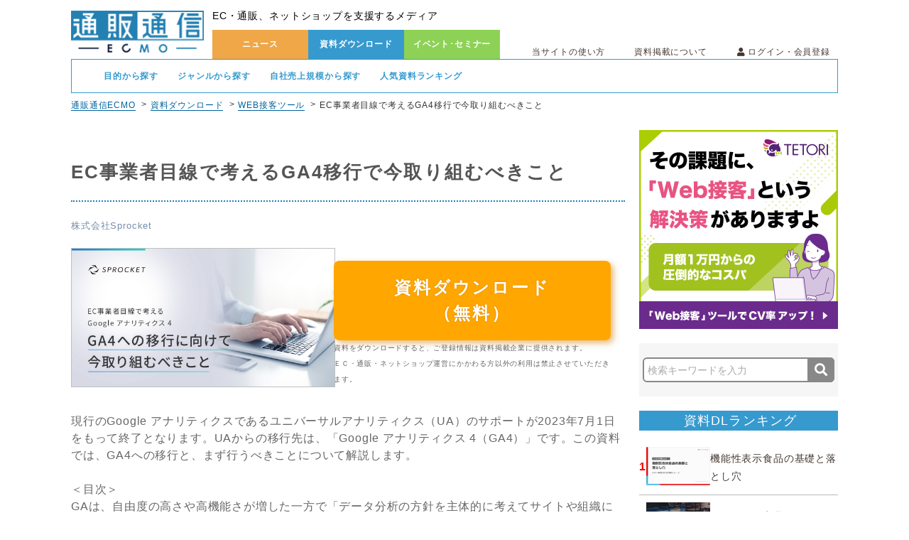

--- FILE ---
content_type: text/html; charset=UTF-8
request_url: https://www.tsuhannews.jp/documents/detail/997
body_size: 12668
content:
<!DOCTYPE html>
<html lang="ja">
<head>
    <meta charset="UTF-8">
    <meta http-equiv="X-UA-Compatible" content="IE=edge">
    <meta http-equiv="X-UA-Compatible" content="IE=9">
    <title>EC事業者目線で考えるGA4移行で今取り組むべきこと | 通販通信ECMO</title>
            <meta name="keywords" content="EC事業者目線で考えるGA4移行で今取り組むべきこと,EC,通販,ネットショップ,通販通信,通販広告,通販ニュース,媒体資料,サービス資料,ダウンロード,無料,ECMO,エクモ"/>
                <meta name="description" content="「EC事業者目線で考えるGA4移行で今取り組むべきこと」のページです。通販通信ECMO（エクモ）は、EC・通販、ネットショップを支援するメディアです。全ニュース記事読み放題、掲載資料ダウンロードし放題、ワンクリックで業界セミナーの参加予約が可能です。"/>
        <link rel="stylesheet" href="https://netdna.bootstrapcdn.com/font-awesome/4.7.0/css/font-awesome.min.css"/>    <!-- <link rel="stylesheet" href="/css/font-awesome.min.css"/>-->
    <link rel="stylesheet" href="https://use.fontawesome.com/releases/v5.8.2/css/all.css" integrity="sha384-oS3vJWv+0UjzBfQzYUhtDYW+Pj2yciDJxpsK1OYPAYjqT085Qq/1cq5FLXAZQ7Ay" crossorigin="anonymous">
    <link rel="stylesheet" href="https://fonts.googleapis.com/earlyaccess/notosansjapanese.css"/>    <link rel="stylesheet" href="/css/swiper.min.css"/>    <link rel="stylesheet" href="/css/flexslider.css"/>    <link rel="stylesheet" href="/css/jquery.bxslider.css"/>    <link rel="stylesheet" href="/css/jquery-ui.min.css"/>
    <!-- <link rel="stylesheet" href="/css/style.css"/> -->

    <link rel="stylesheet" href="/css/front_style.css"/>    <!-- <link rel="stylesheet" href="/css/blog.css"/> -->

    <script src="https://code.jquery.com/jquery-2.1.1.min.js"
        integrity="sha256-h0cGsrExGgcZtSZ/fRz4AwV+Nn6Urh/3v3jFRQ0w9dQ=" crossorigin="anonymous"></script>
    <script src="https://ajax.googleapis.com/ajax/libs/jqueryui/1.12.1/jquery-ui.min.js"></script>

    <link rel="apple-touch-icon" sizes="60x60" href="/img/ecmo_touch-icon_180_180_1107.png">
    <link rel="shortcut icon" href="/img/ecmo_fav_260_260_1107.ico" />
    <!--<link rel="icon" type="image/png" sizes="32x32" href="/img/favicon-32x32.png">
    <link rel="icon" type="image/png" sizes="16x16" href="/img/favicon-16x16.png">-->
    <link rel="manifest" href="/img/site.webmanifest">
    <link rel="mask-icon" href="/img/safari-pinned-tab.svg" color="#5bbad5">
    <link rel="canonical" href="https://www.tsuhannews.jp/documents/detail/997" />
    <meta name="msapplication-TileColor" content="#2b5797">
    <meta name="theme-color" content="#ffffff">
    <meta property="og:url" content="https://www.tsuhannews.jp/documents/detail/997"/><meta name="og:title" content="EC事業者目線で考えるGA4移行で今取り組むべきこと | 通販通信ECMO"/><meta name="og:keywords" content="EC事業者目線で考えるGA4移行で今取り組むべきこと,EC,通販,ネットショップ,通販通信,通販広告,通販ニュース,媒体資料,サービス資料,ダウンロード,無料,ECMO,エクモ"/><meta name="og:description" content="「EC事業者目線で考えるGA4移行で今取り組むべきこと」のページです。通販通信ECMO（エクモ）は、EC・通販、ネットショップを支援するメディアです。全ニュース記事読み放題、掲載資料ダウンロードし放題、ワンクリックで業界セミナーの参加予約が可能です。"/><meta name="og:image" content="https://www.tsuhannews.jp/documents/image/997"/>        <!--[if (gte IE 6)&(lte IE 8)]><script src="selectivizr-min.js"></script><![endif]-->
    <!--[if lt IE 9]>
    <script src="html5shiv.js"></script>
    <![endif]-->
    <script data-ad-client="ca-pub-1594617618417089" async src="https://pagead2.googlesyndication.com/pagead/js/adsbygoogle.js"></script>
    <script>
        window.dataLayer = window.dataLayer || [];
        dataLayer.push({
            'uid': ''
        });
    </script>
    <!-- Google Tag Manager -->
    <script>(function(w,d,s,l,i){w[l]=w[l]||[];w[l].push({'gtm.start':
    new Date().getTime(),event:'gtm.js'});var f=d.getElementsByTagName(s)[0],
    j=d.createElement(s),dl=l!='dataLayer'?'&l='+l:'';j.async=true;j.src=
    'https://www.googletagmanager.com/gtm.js?id='+i+dl;f.parentNode.insertBefore(j,f);
    })(window,document,'script','dataLayer','GTM-TRFR4P');</script>
    <!-- End Google Tag Manager -->

<meta name="facebook-domain-verification" content="ub98n5rp8kogl13h37t2953ry0fcg9" />
</head>
<body>
    <!-- Google Tag Manager (noscript) -->
    <noscript><iframe src="https://www.googletagmanager.com/ns.html?id=GTM-TRFR4P"
    height="0" width="0" style="display:none;visibility:hidden"></iframe></noscript>
    <!-- End Google Tag Manager (noscript) -->
    <div class="wrapper">
            <!--非ログイン時-->
    <header class="header">
        <p class="logo"><a href="/"><img src="https://www.tsuhannews.jp/img/logo.png?auto=compress,format" alt="通販通信-ECMO-"></a></p>
        <div class="headright">
            <div class="head_top">
                <h1>EC・通販、ネットショップを支援するメディア</h1>
            </div>
            <!--.top_wrap-->
            <div class="head_bottom">
                <ul class="head_mainnav">
                    <li><a href="/news/index" class="">ニュース</a></li>
                    <li><a href="/documents/top" class="down_display">資料ダウンロード</a></li>
                    <li><a href="/event/index" class="">イベント･セミナー</a></li>
                </ul>
                <ul class="head_subnav">
                    <a href="/site/first/" class="headlist cf">当サイトの使い方</a>
                    <a href="/site/aboutPublish/" class="headlist cf">資料掲載について</a>
                    <li><span class="loginBtn"><i class="fas fa-user"></i> ログイン・会員登録</span>
                        <div class="loginMenu"></div>
                    </li>
                </ul>
            </div>

        </div>
        <!--.headright-->
    </header>


    <!--.header-->


    <div class="headdoc_wrap">
        <nav class="headdoc_nav">
            <ul>
                <li class="tagMenus"><span>目的から探す</span>
                    <div class="tagTab" style="display: none; opacity: 1;">
                                                    <a href="/documents/search/?pid[]=1" class="tag">EC開業支援</a>
                                                    <a href="/documents/search/?pid[]=2" class="tag">サイトリニューアル</a>
                                                    <a href="/documents/search/?pid[]=3" class="tag">マーケティング</a>
                                                    <a href="/documents/search/?pid[]=4" class="tag">物流</a>
                                                    <a href="/documents/search/?pid[]=5" class="tag">商品・在庫管理</a>
                                                    <a href="/documents/search/?pid[]=6" class="tag">商品企画・開発・仕入れ</a>
                                                    <a href="/documents/search/?pid[]=7" class="tag">顧客管理・対応</a>
                                                    <a href="/documents/search/?pid[]=8" class="tag">越境EC</a>
                                                    <a href="/documents/search/?pid[]=10" class="tag">データ分析</a>
                                                    <a href="/documents/search/?pid[]=11" class="tag">コールセンター</a>
                                                    <a href="/documents/search/?pid[]=12" class="tag">通販システム</a>
                                                    <a href="/documents/search/?pid[]=13" class="tag">単品リピート通販</a>
                                                    <a href="/documents/search/?pid[]=14" class="tag">BtoB通販</a>
                                                    <a href="/documents/search/?pid[]=15" class="tag">セキュリティ対策</a>
                                                    <a href="/documents/search/?pid[]=16" class="tag">その他</a>
                                                    <a href="/documents/search/?pid[]=18" class="tag">新規顧客獲得</a>
                                                    <a href="/documents/search/?pid[]=19" class="tag">人材サービス</a>
                        
                    </div>
                </li>
                <li class="tagMenus"><span>ジャンルから探す</span>
                    <div class="tagTab" style="display: none; opacity: 1;">
                                                    <a href="/documents/search/?cid[]=2" class="tag">ECサイト開業</a>
                                                    <a href="/documents/search/?cid[]=4" class="tag">ECモール</a>
                                                    <a href="/documents/search/?cid[]=5" class="tag">ECショッピングカート</a>
                                                    <a href="/documents/search/?cid[]=6" class="tag">リピート通販</a>
                                                    <a href="/documents/search/?cid[]=7" class="tag">ECサイト構築</a>
                                                    <a href="/documents/search/?cid[]=8" class="tag">アプリ制作</a>
                                                    <a href="/documents/search/?cid[]=9" class="tag">商品登録</a>
                                                    <a href="/documents/search/?cid[]=10" class="tag">ECサイト運営代行</a>
                                                    <a href="/documents/search/?cid[]=11" class="tag">決済サービス</a>
                                                    <a href="/documents/search/?cid[]=12" class="tag">後払いサービス</a>
                                                    <a href="/documents/search/?cid[]=13" class="tag">商品管理</a>
                                                    <a href="/documents/search/?cid[]=14" class="tag">一元管理システム</a>
                                                    <a href="/documents/search/?cid[]=15" class="tag">メール配信システム</a>
                                                    <a href="/documents/search/?cid[]=16" class="tag">商品開発・企画</a>
                                                    <a href="/documents/search/?cid[]=17" class="tag">発送代行・物流代行</a>
                                                    <a href="/documents/search/?cid[]=18" class="tag">リスティング広告</a>
                                                    <a href="/documents/search/?cid[]=19" class="tag">アフィリエイト広告</a>
                                                    <a href="/documents/search/?cid[]=20" class="tag">WEBプロモーション</a>
                                                    <a href="/documents/search/?cid[]=21" class="tag">SEO</a>
                                                    <a href="/documents/search/?cid[]=22" class="tag">コンテンツマーケティング</a>
                                                    <a href="/documents/search/?cid[]=23" class="tag">運用型広告</a>
                                                    <a href="/documents/search/?cid[]=24" class="tag">SNSマーケティング</a>
                                                    <a href="/documents/search/?cid[]=25" class="tag">新聞広告</a>
                                                    <a href="/documents/search/?cid[]=26" class="tag">同封同梱広告・折込チラシ</a>
                                                    <a href="/documents/search/?cid[]=27" class="tag">インフォマーシャル</a>
                                                    <a href="/documents/search/?cid[]=28" class="tag">WEB接客ツール</a>
                                                    <a href="/documents/search/?cid[]=29" class="tag">LPO</a>
                                                    <a href="/documents/search/?cid[]=30" class="tag">EFO</a>
                                                    <a href="/documents/search/?cid[]=31" class="tag">レコメンドエンジン</a>
                                                    <a href="/documents/search/?cid[]=32" class="tag">アクセス解析・広告効果測定</a>
                                                    <a href="/documents/search/?cid[]=33" class="tag">顧客分析</a>
                                                    <a href="/documents/search/?cid[]=34" class="tag">同梱物・ダイレクトメール</a>
                                                    <a href="/documents/search/?cid[]=35" class="tag">動画制作</a>
                                                    <a href="/documents/search/?cid[]=36" class="tag">コールセンター</a>
                                                    <a href="/documents/search/?cid[]=37" class="tag">在庫管理</a>
                                                    <a href="/documents/search/?cid[]=38" class="tag">フルフィルメント</a>
                                                    <a href="/documents/search/?cid[]=39" class="tag">越境EC支援</a>
                                                    <a href="/documents/search/?cid[]=40" class="tag">BtoB通販</a>
                                                    <a href="/documents/search/?cid[]=41" class="tag">不正ログイン・不正注文</a>
                                                    <a href="/documents/search/?cid[]=42" class="tag">WEB調査</a>
                                                    <a href="/documents/search/?cid[]=43" class="tag">オムニチャネル</a>
                                                    <a href="/documents/search/?cid[]=44" class="tag">景品表示法・薬機法</a>
                                                    <a href="/documents/search/?cid[]=46" class="tag">LP制作</a>
                                                    <a href="/documents/search/?cid[]=47" class="tag">D2C</a>
                                                    <a href="/documents/search/?cid[]=48" class="tag">CRMツール</a>
                                                    <a href="/documents/search/?cid[]=50" class="tag">EC倉庫</a>
                                                    <a href="/documents/search/?cid[]=51" class="tag">SNS広告</a>
                                                    <a href="/documents/search/?cid[]=52" class="tag">キャスティングサービス</a>
                                                    <a href="/documents/search/?cid[]=53" class="tag">アドフラウド対策</a>
                                                    <a href="/documents/search/?cid[]=54" class="tag">HR領域</a>
                                                    <a href="/documents/search/?cid[]=55" class="tag">AIツール</a>
                                            </div>
                </li>
                <li class="tagMenus"><span>自社売上規模から探す</span>
                    <div class="tagTab" style="display: none; opacity: 1;">
                                                    <a href="/documents/search/?sid[]=1" class="tag">新規開業〜1億円</a>
                                                    <a href="/documents/search/?sid[]=2" class="tag">1億〜5億円</a>
                                                    <a href="/documents/search/?sid[]=3" class="tag">5億〜10億円</a>
                                                    <a href="/documents/search/?sid[]=4" class="tag">10億〜30億円</a>
                                                    <a href="/documents/search/?sid[]=6" class="tag">30億円〜</a>
                                                    <a href="/documents/search/?sid[]=7" class="tag">規模問わず</a>
                        
                    </div>
                </li>
              <li><a href="/documents/popular/" class="headpop_ranking">人気資料ランキング</a></li>
                <span class="cover tagCover" style="display: none;"></span>
            </ul>
        </nav>
    </div>
<div class="pankuzu_wrapper">
    <p>
    <a href="https://www.tsuhannews.jp/" class="pankuzu_item">通販通信ECMO</a><a href="https://www.tsuhannews.jp/documents/top" class="pankuzu_item">資料ダウンロード</a><a href="https://www.tsuhannews.jp/documents/search/?cid[]=28" class="pankuzu_item">WEB接客ツール</a><span class="pankuzu_item">EC事業者目線で考えるGA4移行で今取り組むべきこと</span>    </p>
</div>

<script type="application/ld+json">
    {
      "@context": "https://schema.org",
      "@type": "BreadcrumbList",
      "itemListElement": 
[
            {
                "@type": "ListItem",
                "position": 1,
                "name": "通販通信ECMO",
                "item": "https://www.tsuhannews.jp/"
            },
            {
                "@type": "ListItem",
                "position": 2,
                "name": "資料ダウンロード",
                "item": "https://www.tsuhannews.jp/documents/top"
            },
            {
                "@type": "ListItem",
                "position": 3,
                "name": "WEB接客ツール",
                "item": "https://www.tsuhannews.jp/documents/search/?cid[]=28"
            },
            {
                "@type": "ListItem",
                "position": 4,
                "name": "EC事業者目線で考えるGA4移行で今取り組むべきこと"
            }]    }
</script>


        <main class="top cf">
            <div class="main">
                
<article class="news_main left">
    <section>
        <div class="descPage pageDesc layerLeft docSingle">
        <h2>EC事業者目線で考えるGA4移行で今取り組むべきこと</h2>
                  <a href="/documents/companyDetail/17725" class="companyName">株式会社Sprocket</a>
        
            <div class="ovh">
                <a href="#" onclick="$('a.download').click();" class="left vImg">
                    <img src="https://www.tsuhannews.jp/documents/image/997?auto=compress,format" alt="">
                </a>
                <div class="right">
                    <a href="#" class="download" data-did="997">資料ダウンロード<br>（無料）</a>
                    <p>資料をダウンロードすると、ご登録情報は資料掲載企業に提供されます。<br>ＥＣ・通販・ネットショップ運営にかかわる方以外の利用は禁止させていただきます。</p>
                </div>
            </div>

        <p class="outerMsg">現行のGoogle アナリティクスであるユニバーサルアナリティクス（UA）のサポートが2023年7月1日をもって終了となります。UAからの移行先は、「Google アナリティクス 4（GA4）」です。この資料では、GA4への移行と、まず行うべきことについて解説します。<br />
<br />
＜目次＞<br />
GAは、自由度の高さや高機能さが増した一方で「データ分析の方針を主体的に考えてサイトや組織に合った活用方法を決定する」必要があるツールです。移行は避けられないことですから、今から対策に取り組まなければなりません。まず着手すべきことを把握しておきましょう。<br />
<br />
１）ユニバーサルアナリティクス（UA）終了へ<br />
　　直前になって慌てないための早めの対応を<br />
<br />
２）最短でGA4のタグをサイトに設置する方法<br />
　　Googleタグマネージャー（GTM）を使って5分で完了<br />
<br />
３）GA4のコンバージョン設定方法<br />
　　サンクスページでコンバージョン計測をする流れ<br />
<br />
４）従来の直帰率と滞在時間の代わりとなるもの<br />
　　これまでの指標の問題点とは？<br />
<br />
５）新しい指標「エンゲージメント」とは？<br />
　　定義や計算式、分析の考え方</p>

            <div class="recoPoint">
                <span><p>おすすめポイント</p></span>
               
                <div class="pointWrap">
                    <p class="pointH">導入おすすめポイント</p>
                    <p class="pointD">＜こんな方におすすめ＞<br />
・ECサイト運営ご担当者<br />
・サイト改善に課題感のある方<br />
・SEO関係者</p>
                </div>
            </div>
              <div class="tags">
                                                                                                                                                                                                                                                                                                                                                                                                                                                                                                                                                                                                                                                                                                                                                                                                                                                                                                                                                                                                                                                                  <a href="/documents/search/?cid[]=28" class="tag">WEB接客ツール</a>
                                                                                                                                                                                                                                                                                                                                                                                                                                                                                                                                                                                                                                                                                                                                                                                                                                                                                                                                                                                                                                                                                                                                                                                                                                                                                                                                                                                                                                                                                                                                                                                                                                                                                                                                                                                                                                                                                                                                                                                                                                                                                                                                                                                                                                                                                                                  <a href="/documents/search/?cid[]=33" class="tag">顧客分析</a>
                                                                                                                                                                                                                                                                                                                                                                                                                                                                                                                                                                                                                                                                                                                                                                                                                                                                                                                                                                                                                            <a href="/documents/search/?pid[]=3" class="tag">マーケティング</a>
                                                                                                                                                                                                                                                                                                                                                                                                                                                                                                                                                                                                                                                                                                                                                                                        <a href="/documents/search/?sid[]=3" class="tag">5億〜10億円</a>
                                                                                                                                                                                                                                                                                                                                                                            <a href="/documents/search/?sid[]=4" class="tag">10億〜30億円</a>
                                                                                                                                                                                                                                                                                                                                                                            <a href="/documents/search/?sid[]=6" class="tag">30億円〜</a>
                                                                                                                                </div>
              <div class="doc_bottom_download">
                <a href="#" onclick="$('a.download').click();" class="">資料ダウンロード<br>（無料）</a>
              </div>
              <div class="main_search">
                <form action="/documents/search" method="get" class="searchform" data-ttr-withdrawal="1">
                  <input type="search" name="q" value="" placeholder="検索キーワードを入力" class="search searchAutocomplete">
                  <button class="button"><i class="fa fa-search fa-lg fa-inverse"></i></button>
                </form>
              </div>
              <div class="single_bottom_top5_unit">
                                <div class="single_bottom_top5 single_bottom_top5__raking">
                  <h4 class="single_bottom_top5_head">資料DLランキング</h4>
                  <ul class="single_bottom_top5_body">
                                        <li class="single_bottom_top5_item">
                      <a href="/documents/detail/2848" class="single_bottom_top5_item_inner">
                        <p class="single_bottom_top5_item_rank single_bottom_top5_item_rank__1">1</p>
                        <img src="https://www.tsuhannews.jp/documents/image/2848?auto=compress,format" class="single_bottom_top5_item_img">
                        <div class="single_bottom_top5_item_txt">
                          <h3 class="single_bottom_top5_item_ttl">機能性表示食品の基礎と落とし穴</h3>
                        </div>
                      </a>
                    </li>
                                        <li class="single_bottom_top5_item">
                      <a href="/documents/detail/2757" class="single_bottom_top5_item_inner">
                        <p class="single_bottom_top5_item_rank single_bottom_top5_item_rank__2">2</p>
                        <img src="https://www.tsuhannews.jp/documents/image/2757?auto=compress,format" class="single_bottom_top5_item_img">
                        <div class="single_bottom_top5_item_txt">
                          <h3 class="single_bottom_top5_item_ttl">オリジナル商品 Webデザインシミュレーター　『i-DESIGNER』</h3>
                        </div>
                      </a>
                    </li>
                                        <li class="single_bottom_top5_item">
                      <a href="/documents/detail/2479" class="single_bottom_top5_item_inner">
                        <p class="single_bottom_top5_item_rank single_bottom_top5_item_rank__3">3</p>
                        <img src="https://www.tsuhannews.jp/documents/image/2479?auto=compress,format" class="single_bottom_top5_item_img">
                        <div class="single_bottom_top5_item_txt">
                          <h3 class="single_bottom_top5_item_ttl">【生成AI×EC】EC運営でのAI活用方法</h3>
                        </div>
                      </a>
                    </li>
                                        <li class="single_bottom_top5_item">
                      <a href="/documents/detail/2519" class="single_bottom_top5_item_inner">
                        <p class="single_bottom_top5_item_rank single_bottom_top5_item_rank__4">4</p>
                        <img src="https://www.tsuhannews.jp/documents/image/2519?auto=compress,format" class="single_bottom_top5_item_img">
                        <div class="single_bottom_top5_item_txt">
                          <h3 class="single_bottom_top5_item_ttl">【AIタッガー】SEO×AI検索時代の“見つかる力”を最大化</h3>
                        </div>
                      </a>
                    </li>
                                        <li class="single_bottom_top5_item">
                      <a href="/documents/detail/1843" class="single_bottom_top5_item_inner">
                        <p class="single_bottom_top5_item_rank single_bottom_top5_item_rank__5">5</p>
                        <img src="https://www.tsuhannews.jp/documents/image/1843?auto=compress,format" class="single_bottom_top5_item_img">
                        <div class="single_bottom_top5_item_txt">
                          <h3 class="single_bottom_top5_item_ttl">クロスセルを促進して顧客単価を向上！レコメンドサービス</h3>
                        </div>
                      </a>
                    </li>
                                      </ul>
                  <a href="/documents/top" class="single_bottom_top5_more">一覧はこちら</a>
                </div>
                                                                <div class="single_bottom_top5">
                  <h4 class="single_bottom_top5_head">ニュースランキング</h4>
                  <ul class="single_bottom_top5_body">
                                        <li class="single_bottom_top5_item">
                      <a href="/news/detail/68443" class="single_bottom_top5_item_inner">
                      <p class="single_bottom_top5_item_rank single_bottom_top5_item_rank__1">1</p>
                        <img src="https://www.tsuhannews.jp/news/image/68443?auto=compress,format" class="single_bottom_top5_item_img">
                        <div class="single_bottom_top5_item_txt">
                          <h3 class="single_bottom_top5_item_ttl">【1月16日16時更新:物流配送状況】日本郵便/ヤマト運輸/佐川急便/西濃運輸/福山通運</h3>
                        </div>
                      </a>
                    </li>
                                        <li class="single_bottom_top5_item">
                      <a href="/news/detail/75148" class="single_bottom_top5_item_inner">
                      <p class="single_bottom_top5_item_rank single_bottom_top5_item_rank__2">2</p>
                        <img src="https://www.tsuhannews.jp/news/image/75148?auto=compress,format" class="single_bottom_top5_item_img">
                        <div class="single_bottom_top5_item_txt">
                          <h3 class="single_bottom_top5_item_ttl">「CBN」を指定薬物に、2月中旬に公布の予定…「販売」「使用」などは薬機法違反</h3>
                        </div>
                      </a>
                    </li>
                                        <li class="single_bottom_top5_item">
                      <a href="/news/detail/75167" class="single_bottom_top5_item_inner">
                      <p class="single_bottom_top5_item_rank single_bottom_top5_item_rank__3">3</p>
                        <img src="https://www.tsuhannews.jp/news/image/75167?auto=compress,format" class="single_bottom_top5_item_img">
                        <div class="single_bottom_top5_item_txt">
                          <h3 class="single_bottom_top5_item_ttl">「デジタル取引・特商法検討会」が発足、悪質なデジタル取引や訪問販売に対応…消費者庁</h3>
                        </div>
                      </a>
                    </li>
                                        <li class="single_bottom_top5_item">
                      <a href="/news/detail/75170" class="single_bottom_top5_item_inner">
                      <p class="single_bottom_top5_item_rank single_bottom_top5_item_rank__4">4</p>
                        <img src="https://www.tsuhannews.jp/news/image/75170?auto=compress,format" class="single_bottom_top5_item_img">
                        <div class="single_bottom_top5_item_txt">
                          <h3 class="single_bottom_top5_item_ttl">楽天グループ、約1万5500人の役員・従業員に新株予約権を付与</h3>
                        </div>
                      </a>
                    </li>
                                        <li class="single_bottom_top5_item">
                      <a href="/news/detail/75168" class="single_bottom_top5_item_inner">
                      <p class="single_bottom_top5_item_rank single_bottom_top5_item_rank__5">5</p>
                        <img src="https://www.tsuhannews.jp/news/image/75168?auto=compress,format" class="single_bottom_top5_item_img">
                        <div class="single_bottom_top5_item_txt">
                          <h3 class="single_bottom_top5_item_ttl">OMO推進のアパレル企業で「顧客体験」「売上向上」を実感…ZOZOの調査</h3>
                        </div>
                      </a>
                    </li>
                                      </ul>
                  <a href="/news" class="single_bottom_top5_more">一覧はこちら</a>
                </div>
                                                <div class="single_bottom_top5">
                  <h4 class="single_bottom_top5_head">セミナー一覧</h4>
                  <ul class="single_bottom_top5_body">
                                        <li class="single_bottom_top5_item">
                      <a href="/event/detail/1242" class="single_bottom_top5_item_inner">
                        <img src="https://www.tsuhannews.jp/event/image/1242?auto=compress,format" class="single_bottom_top5_item_img">
                        <div class="single_bottom_top5_item_txt">
                          <h3 class="single_bottom_top5_item_ttl">【1/20_WEB】＜取材報告＞2026年展望　サプリメントの新規制 ＆ CBNをめぐる動向</h3>
                        </div>
                      </a>
                    </li>
                                        <li class="single_bottom_top5_item">
                      <a href="/event/detail/1232" class="single_bottom_top5_item_inner">
                        <img src="https://www.tsuhannews.jp/event/image/1232?auto=compress,format" class="single_bottom_top5_item_img">
                        <div class="single_bottom_top5_item_txt">
                          <h3 class="single_bottom_top5_item_ttl">【1/21_WEB】2026年に必須な販売戦略を徹底解剖！ 【化粧品・健康食品や食品などヒット事例公開】</h3>
                        </div>
                      </a>
                    </li>
                                        <li class="single_bottom_top5_item">
                      <a href="/event/detail/1233" class="single_bottom_top5_item_inner">
                        <img src="https://www.tsuhannews.jp/event/image/1233?auto=compress,format" class="single_bottom_top5_item_img">
                        <div class="single_bottom_top5_item_txt">
                          <h3 class="single_bottom_top5_item_ttl">【1/22_WEB】大好評につき再来！「EC業界の本当にあったゾッとする話」失敗・ヒヤッと事例を学ぶ真冬の1日</h3>
                        </div>
                      </a>
                    </li>
                                        <li class="single_bottom_top5_item">
                      <a href="/event/detail/1244" class="single_bottom_top5_item_inner">
                        <img src="https://www.tsuhannews.jp/event/image/1244?auto=compress,format" class="single_bottom_top5_item_img">
                        <div class="single_bottom_top5_item_txt">
                          <h3 class="single_bottom_top5_item_ttl">【1/22_WEB】EC/小売業界の定説は本当に正しいのか？データから見極める、EC・小売の“効く施策／効かない施策”</h3>
                        </div>
                      </a>
                    </li>
                                        <li class="single_bottom_top5_item">
                      <a href="/event/detail/1220" class="single_bottom_top5_item_inner">
                        <img src="https://www.tsuhannews.jp/event/image/1220?auto=compress,format" class="single_bottom_top5_item_img">
                        <div class="single_bottom_top5_item_txt">
                          <h3 class="single_bottom_top5_item_ttl">【1/27-28_WEB】ECカンファレンス2026”Winter”</h3>
                        </div>
                      </a>
                    </li>
                                      </ul>
                  <a href="/event" class="single_bottom_top5_more">一覧はこちら</a>
                </div>
                                                <div class="single_bottom_top5">
                  <h4 class="single_bottom_top5_head">導入事例一覧</h4>
                  <ul class="single_bottom_top5_body">
                                        <li class="single_bottom_top5_item">
                      <a href="/caseStudies/detail/2" class="single_bottom_top5_item_inner">
                        <img src="https://www.tsuhannews.jp/caseStudies/image/2?auto=compress,format" class="single_bottom_top5_item_img">
                        <div class="single_bottom_top5_item_txt">
                          <h3 class="single_bottom_top5_item_ttl">都度最適な提案をいただだき、リード獲得・知名度向上に効果実感</h3>
                        </div>
                      </a>
                    </li>
                                      </ul>
                  <a href="/caseStudies" class="single_bottom_top5_more">一覧はこちら</a>
                </div>
                              </div>
            
            

        </div>
    </section>

</article>


<aside class="top_right right">
        <div class="banner_1">
        <a target="_target" href="https://www.tetori.link/?from=tn" onclick="gtag('event', 'click', {'event_category': 'TETORI_20240417', 'event_label': 'pc_side-top'});"><img src="https://www.tsuhannews.jp/banners/image/96?auto=compress,format"></a>
    </div>
        <form action="/documents/search" method="get" class="searchform" id="searchEvent">
            <input type="search" name="q" placeholder="検索キーワードを入力" class="search" style="height:35px;">
            <!-- <input type="image" alt="検索" src="https://www.tsuhannews.jp/img/loupe.png?auto=compress,format" class="button" type="submit"> -->
            <button class="button" type="submit"><i class="fa fa-search fa-lg fa-inverse"></i></button>
    </form>
        <section class="recommended_doc">
        <h2>資料DLランキング</h2>
        <div class="sidebar_top5_item_unit">
                            <div class="sidebar_top5_item">
                <a href="/documents/detail/2848" class="sidebar_top5_item_inner">
                    <p class="sidebar_top5_item_rank sidebar_top5_item_rank__1">1</p>
                    <img src="https://www.tsuhannews.jp/documents/image/2848?auto=compress,format" class="sidebar_top5_item_img">
                    <div class="sidebar_top5_item_txt">
                        <h3 class="sidebar_top5_item_ttl">機能性表示食品の基礎と落とし穴</h3>
                    </div>
                </a>
            </div>
                            <div class="sidebar_top5_item">
                <a href="/documents/detail/2757" class="sidebar_top5_item_inner">
                    <p class="sidebar_top5_item_rank sidebar_top5_item_rank__2">2</p>
                    <img src="https://www.tsuhannews.jp/documents/image/2757?auto=compress,format" class="sidebar_top5_item_img">
                    <div class="sidebar_top5_item_txt">
                        <h3 class="sidebar_top5_item_ttl">オリジナル商品 Webデザインシミュレーター　『i-DESIGNER』</h3>
                    </div>
                </a>
            </div>
                            <div class="sidebar_top5_item">
                <a href="/documents/detail/2479" class="sidebar_top5_item_inner">
                    <p class="sidebar_top5_item_rank sidebar_top5_item_rank__3">3</p>
                    <img src="https://www.tsuhannews.jp/documents/image/2479?auto=compress,format" class="sidebar_top5_item_img">
                    <div class="sidebar_top5_item_txt">
                        <h3 class="sidebar_top5_item_ttl">【生成AI×EC】EC運営でのAI活用方法</h3>
                    </div>
                </a>
            </div>
                            <div class="sidebar_top5_item">
                <a href="/documents/detail/2519" class="sidebar_top5_item_inner">
                    <p class="sidebar_top5_item_rank sidebar_top5_item_rank__4">4</p>
                    <img src="https://www.tsuhannews.jp/documents/image/2519?auto=compress,format" class="sidebar_top5_item_img">
                    <div class="sidebar_top5_item_txt">
                        <h3 class="sidebar_top5_item_ttl">【AIタッガー】SEO×AI検索時代の“見つかる力”を最大化</h3>
                    </div>
                </a>
            </div>
                            <div class="sidebar_top5_item">
                <a href="/documents/detail/1843" class="sidebar_top5_item_inner">
                    <p class="sidebar_top5_item_rank sidebar_top5_item_rank__5">5</p>
                    <img src="https://www.tsuhannews.jp/documents/image/1843?auto=compress,format" class="sidebar_top5_item_img">
                    <div class="sidebar_top5_item_txt">
                        <h3 class="sidebar_top5_item_ttl">クロスセルを促進して顧客単価を向上！レコメンドサービス</h3>
                    </div>
                </a>
            </div>
                        </div>
        <p class="allsub_content"><a href="/documents/recommend">一覧を見る<i class="fas fa-caret-right"></i></a></p>
    </section>
    
        <div class="banner_1">
        <a  href="https://www.tsuhannews.jp/site/customerPreRegister/" onclick="gtag('event', 'click', {'event_category': '会員登録（元ECMOに変わりました', 'event_label': 'pc_side-center'});"><img src="https://www.tsuhannews.jp/banners/image/86?auto=compress,format"></a>
    </div>
            <section class="recommended_doc">
        <h2>ニュースランキング</h2>
        <div class="sidebar_top5_item_unit">
                            <div class="sidebar_top5_item">
                <a href="/news/detail/68443" class="sidebar_top5_item_inner">
                    <p class="sidebar_top5_item_rank sidebar_top5_item_rank__1">1</p>
                    <img src="https://www.tsuhannews.jp/news/image/68443?auto=compress,format" class="sidebar_top5_item_img">
                    <div class="sidebar_top5_item_txt">
                        <h3 class="sidebar_top5_item_ttl">【1月16日16時更新:物流配送状況】日本郵便/ヤマト運輸/佐川急便/西濃運輸/福山通運</h3>
                    </div>
                </a>
            </div>
                            <div class="sidebar_top5_item">
                <a href="/news/detail/75148" class="sidebar_top5_item_inner">
                    <p class="sidebar_top5_item_rank sidebar_top5_item_rank__2">2</p>
                    <img src="https://www.tsuhannews.jp/news/image/75148?auto=compress,format" class="sidebar_top5_item_img">
                    <div class="sidebar_top5_item_txt">
                        <h3 class="sidebar_top5_item_ttl">「CBN」を指定薬物に、2月中旬に公布の予定…「販売」「使用」などは薬機法違反</h3>
                    </div>
                </a>
            </div>
                            <div class="sidebar_top5_item">
                <a href="/news/detail/75167" class="sidebar_top5_item_inner">
                    <p class="sidebar_top5_item_rank sidebar_top5_item_rank__3">3</p>
                    <img src="https://www.tsuhannews.jp/news/image/75167?auto=compress,format" class="sidebar_top5_item_img">
                    <div class="sidebar_top5_item_txt">
                        <h3 class="sidebar_top5_item_ttl">「デジタル取引・特商法検討会」が発足、悪質なデジタル取引や訪問販売に対応…消費者庁</h3>
                    </div>
                </a>
            </div>
                            <div class="sidebar_top5_item">
                <a href="/news/detail/75170" class="sidebar_top5_item_inner">
                    <p class="sidebar_top5_item_rank sidebar_top5_item_rank__4">4</p>
                    <img src="https://www.tsuhannews.jp/news/image/75170?auto=compress,format" class="sidebar_top5_item_img">
                    <div class="sidebar_top5_item_txt">
                        <h3 class="sidebar_top5_item_ttl">楽天グループ、約1万5500人の役員・従業員に新株予約権を付与</h3>
                    </div>
                </a>
            </div>
                            <div class="sidebar_top5_item">
                <a href="/news/detail/75168" class="sidebar_top5_item_inner">
                    <p class="sidebar_top5_item_rank sidebar_top5_item_rank__5">5</p>
                    <img src="https://www.tsuhannews.jp/news/image/75168?auto=compress,format" class="sidebar_top5_item_img">
                    <div class="sidebar_top5_item_txt">
                        <h3 class="sidebar_top5_item_ttl">OMO推進のアパレル企業で「顧客体験」「売上向上」を実感…ZOZOの調査</h3>
                    </div>
                </a>
            </div>
                        </div>
        <p class="allsub_content"><a href="/news">一覧を見る<i class="fas fa-caret-right"></i></a></p>
    </section>
        <div class="sidebar_help">
        <a href="https://help.tsuhannews.jp/" class="sidebar_help_btn">ヘルプ</a>
    </div>
        <section class="recommended_doc">
        <h2>セミナー一覧</h2>
        <div class="sidebar_top5_item_unit">
                    <div class="sidebar_top5_item">
                <a href="/event/detail/1242" class="sidebar_top5_item_inner">
                    <img src="https://www.tsuhannews.jp/event/image/1242?auto=compress,format" class="sidebar_top5_item_img">
                    <div class="sidebar_top5_item_txt">
                        <h3 class="sidebar_top5_item_ttl">【1/20_WEB】＜取材報告＞2026年展望　サプリメントの新規制 ＆ CBNをめぐる動向</h3>
                    </div>
                </a>
            </div>
                    <div class="sidebar_top5_item">
                <a href="/event/detail/1232" class="sidebar_top5_item_inner">
                    <img src="https://www.tsuhannews.jp/event/image/1232?auto=compress,format" class="sidebar_top5_item_img">
                    <div class="sidebar_top5_item_txt">
                        <h3 class="sidebar_top5_item_ttl">【1/21_WEB】2026年に必須な販売戦略を徹底解剖！ 【化粧品・健康食品や食品などヒット事例公開】</h3>
                    </div>
                </a>
            </div>
                    <div class="sidebar_top5_item">
                <a href="/event/detail/1233" class="sidebar_top5_item_inner">
                    <img src="https://www.tsuhannews.jp/event/image/1233?auto=compress,format" class="sidebar_top5_item_img">
                    <div class="sidebar_top5_item_txt">
                        <h3 class="sidebar_top5_item_ttl">【1/22_WEB】大好評につき再来！「EC業界の本当にあったゾッとする話」失敗・ヒヤッと事例を学ぶ真冬の1日</h3>
                    </div>
                </a>
            </div>
                    <div class="sidebar_top5_item">
                <a href="/event/detail/1244" class="sidebar_top5_item_inner">
                    <img src="https://www.tsuhannews.jp/event/image/1244?auto=compress,format" class="sidebar_top5_item_img">
                    <div class="sidebar_top5_item_txt">
                        <h3 class="sidebar_top5_item_ttl">【1/22_WEB】EC/小売業界の定説は本当に正しいのか？データから見極める、EC・小売の“効く施策／効かない施策”</h3>
                    </div>
                </a>
            </div>
                    <div class="sidebar_top5_item">
                <a href="/event/detail/1220" class="sidebar_top5_item_inner">
                    <img src="https://www.tsuhannews.jp/event/image/1220?auto=compress,format" class="sidebar_top5_item_img">
                    <div class="sidebar_top5_item_txt">
                        <h3 class="sidebar_top5_item_ttl">【1/27-28_WEB】ECカンファレンス2026”Winter”</h3>
                    </div>
                </a>
            </div>
                </div>
        <p class="allsub_content"><a href="/event">一覧を見る<i class="fas fa-caret-right"></i></a></p>
    </section>
            <section class="recommended_doc">
        <h2>導入事例一覧</h2>
        <div class="sidebar_top5_item_unit">
                    <div class="sidebar_top5_item">
                <a href="/caseStudies/detail/2" class="sidebar_top5_item_inner">
                    <img src="https://www.tsuhannews.jp/caseStudies/image/2?auto=compress,format" class="sidebar_top5_item_img">
                    <div class="sidebar_top5_item_txt">
                        <h3 class="sidebar_top5_item_ttl">都度最適な提案をいただだき、リード獲得・知名度向上に効果実感</h3>
                    </div>
                </a>
            </div>
                </div>
        <p class="allsub_content"><a href="/caseStudies">一覧を見る<i class="fas fa-caret-right"></i></a></p>
    </section>
    




    



    <!-- <iframe src="https://www.facebook.com/plugins/page.php?href=https%3A%2F%2Fwww.facebook.com%2Ftsuhannews%2F&tabs=timeline&width=280&height=385&small_header=false&adapt_container_width=true&hide_cover=false&show_facepile=true&appId" width="280" height="385" style="border:none;overflow:hidden" scrolling="no" frameborder="0" allowTransparency="true" allow="encrypted-media"></iframe>
    <div class="twitter"><a href="https://twitter.com/tsuhantsushin" target="_blank"><img src="https://www.tsuhannews.jp/img/twitter.png?auto=compress,format"></a></div>
    <div class="rss"><a href="/output/ecmo/index.rss" target="_blank"><img src="https://www.tsuhannews.jp/img/RSS.png?auto=compress,format"></a></div> -->
</aside>

<script src="/js/pages/document.js"></script>            </div>
        </main>

         <nav class="footnav">
    <ul>
        <li><a href="/news/index" style="">
                <div class="footnav_content">
                    <p>ニュース</p>
                    <div><i class="fas fa-pencil-alt"></i></div>
                </div>
            </a>
        </li>
        <li><a href="/documents/top" style="color:#369acf">
                <div class="footnav_content">
                    <p>無料ダウンロード</p>
                    <div><i class="far fa-file-alt"></i></div>
                </div>
            </a>
        </li>
        <li><a href="/event/index" style="">
                <div class="footnav_content">
                    <p>イベント・セミナー</p>
                    <div><i class="fas fa-user-friends"></i></div>
                </div>
            </a>
        </li>
    </ul>
</nav>


<footer>
    <div class="footer">
        <div class="footlogo">
            <div class="left">
                
                <a href="/"><img src="https://www.tsuhannews.jp/img/logo.png?auto=compress,format" alt=""></a>
            </div>
            
        </div>
        <p class="foot_downroad">資料ダウンロード</p>
        <div class="pageWrap ovh">
            <table>
                <tr>
                    <th><i class="fa fa-bullseye fa-fw"></i>目的から探す</th>
                    <td>
                                                    <a href="/documents/search/?pid[]=1" class="tag">EC開業支援</a>
                                                    <a href="/documents/search/?pid[]=2" class="tag">サイトリニューアル</a>
                                                    <a href="/documents/search/?pid[]=3" class="tag">マーケティング</a>
                                                    <a href="/documents/search/?pid[]=4" class="tag">物流</a>
                                                    <a href="/documents/search/?pid[]=5" class="tag">商品・在庫管理</a>
                                                    <a href="/documents/search/?pid[]=6" class="tag">商品企画・開発・仕入れ</a>
                                                    <a href="/documents/search/?pid[]=7" class="tag">顧客管理・対応</a>
                                                    <a href="/documents/search/?pid[]=8" class="tag">越境EC</a>
                                                    <a href="/documents/search/?pid[]=10" class="tag">データ分析</a>
                                                    <a href="/documents/search/?pid[]=11" class="tag">コールセンター</a>
                                                    <a href="/documents/search/?pid[]=12" class="tag">通販システム</a>
                                                    <a href="/documents/search/?pid[]=13" class="tag">単品リピート通販</a>
                                                    <a href="/documents/search/?pid[]=14" class="tag">BtoB通販</a>
                                                    <a href="/documents/search/?pid[]=15" class="tag">セキュリティ対策</a>
                                                    <a href="/documents/search/?pid[]=16" class="tag">その他</a>
                                                    <a href="/documents/search/?pid[]=18" class="tag">新規顧客獲得</a>
                                                    <a href="/documents/search/?pid[]=19" class="tag">人材サービス</a>
                                            </td>
                </tr>
                <tr>
                    <th><i class="fa fa-sitemap fa-fw"></i>ジャンルから探す</th>
                    <td>
                                                    <a href="/documents/search/?cid[]=2" class="tag">ECサイト開業</a>
                                                    <a href="/documents/search/?cid[]=4" class="tag">ECモール</a>
                                                    <a href="/documents/search/?cid[]=5" class="tag">ECショッピングカート</a>
                                                    <a href="/documents/search/?cid[]=6" class="tag">リピート通販</a>
                                                    <a href="/documents/search/?cid[]=7" class="tag">ECサイト構築</a>
                                                    <a href="/documents/search/?cid[]=8" class="tag">アプリ制作</a>
                                                    <a href="/documents/search/?cid[]=9" class="tag">商品登録</a>
                                                    <a href="/documents/search/?cid[]=10" class="tag">ECサイト運営代行</a>
                                                    <a href="/documents/search/?cid[]=11" class="tag">決済サービス</a>
                                                    <a href="/documents/search/?cid[]=12" class="tag">後払いサービス</a>
                                                    <a href="/documents/search/?cid[]=13" class="tag">商品管理</a>
                                                    <a href="/documents/search/?cid[]=14" class="tag">一元管理システム</a>
                                                    <a href="/documents/search/?cid[]=15" class="tag">メール配信システム</a>
                                                    <a href="/documents/search/?cid[]=16" class="tag">商品開発・企画</a>
                                                    <a href="/documents/search/?cid[]=17" class="tag">発送代行・物流代行</a>
                                                    <a href="/documents/search/?cid[]=18" class="tag">リスティング広告</a>
                                                    <a href="/documents/search/?cid[]=19" class="tag">アフィリエイト広告</a>
                                                    <a href="/documents/search/?cid[]=20" class="tag">WEBプロモーション</a>
                                                    <a href="/documents/search/?cid[]=21" class="tag">SEO</a>
                                                    <a href="/documents/search/?cid[]=22" class="tag">コンテンツマーケティング</a>
                                                    <a href="/documents/search/?cid[]=23" class="tag">運用型広告</a>
                                                    <a href="/documents/search/?cid[]=24" class="tag">SNSマーケティング</a>
                                                    <a href="/documents/search/?cid[]=25" class="tag">新聞広告</a>
                                                    <a href="/documents/search/?cid[]=26" class="tag">同封同梱広告・折込チラシ</a>
                                                    <a href="/documents/search/?cid[]=27" class="tag">インフォマーシャル</a>
                                                    <a href="/documents/search/?cid[]=28" class="tag">WEB接客ツール</a>
                                                    <a href="/documents/search/?cid[]=29" class="tag">LPO</a>
                                                    <a href="/documents/search/?cid[]=30" class="tag">EFO</a>
                                                    <a href="/documents/search/?cid[]=31" class="tag">レコメンドエンジン</a>
                                                    <a href="/documents/search/?cid[]=32" class="tag">アクセス解析・広告効果測定</a>
                                                    <a href="/documents/search/?cid[]=33" class="tag">顧客分析</a>
                                                    <a href="/documents/search/?cid[]=34" class="tag">同梱物・ダイレクトメール</a>
                                                    <a href="/documents/search/?cid[]=35" class="tag">動画制作</a>
                                                    <a href="/documents/search/?cid[]=36" class="tag">コールセンター</a>
                                                    <a href="/documents/search/?cid[]=37" class="tag">在庫管理</a>
                                                    <a href="/documents/search/?cid[]=38" class="tag">フルフィルメント</a>
                                                    <a href="/documents/search/?cid[]=39" class="tag">越境EC支援</a>
                                                    <a href="/documents/search/?cid[]=40" class="tag">BtoB通販</a>
                                                    <a href="/documents/search/?cid[]=41" class="tag">不正ログイン・不正注文</a>
                                                    <a href="/documents/search/?cid[]=42" class="tag">WEB調査</a>
                                                    <a href="/documents/search/?cid[]=43" class="tag">オムニチャネル</a>
                                                    <a href="/documents/search/?cid[]=44" class="tag">景品表示法・薬機法</a>
                                                    <a href="/documents/search/?cid[]=46" class="tag">LP制作</a>
                                                    <a href="/documents/search/?cid[]=47" class="tag">D2C</a>
                                                    <a href="/documents/search/?cid[]=48" class="tag">CRMツール</a>
                                                    <a href="/documents/search/?cid[]=50" class="tag">EC倉庫</a>
                                                    <a href="/documents/search/?cid[]=51" class="tag">SNS広告</a>
                                                    <a href="/documents/search/?cid[]=52" class="tag">キャスティングサービス</a>
                                                    <a href="/documents/search/?cid[]=53" class="tag">アドフラウド対策</a>
                                                    <a href="/documents/search/?cid[]=54" class="tag">HR領域</a>
                                                    <a href="/documents/search/?cid[]=55" class="tag">AIツール</a>
                                            </td>
                </tr>
                <tr>
                    <th><i class="fa fa-yen fa-fw"></i>自社売上規模から探す</th>
                    <td>
                                                    <a href="/documents/search/?sid[]=1" class="tag">新規開業〜1億円</a>
                                                    <a href="/documents/search/?sid[]=2" class="tag">1億〜5億円</a>
                                                    <a href="/documents/search/?sid[]=3" class="tag">5億〜10億円</a>
                                                    <a href="/documents/search/?sid[]=4" class="tag">10億〜30億円</a>
                                                    <a href="/documents/search/?sid[]=6" class="tag">30億円〜</a>
                                                    <a href="/documents/search/?sid[]=7" class="tag">規模問わず</a>
                                            </td>
                </tr>
            </table>
        </div>
        <div class="bottomLink">
            <nav class="explain pageWrap ovh">
                <ul>
                    <li><a href="/site/advertise">広告掲載について</a></li>
                    <li><a href="/site/aboutPublish">資料掲載について</a></li>
                    <li><a href="/news/pastblog">過去記事はこちら</a></li>
                    <li><a href="/site/accept_report">プレスリリースの受付</a></li>
                    <li><a href="/site/writter">ライター募集 </a></li>
                </ul>

            </nav>
            <nav class="pageWrap ovh">
                <ul>
                    <li><a href="/site/contact/">お問い合わせ</a></li>
                    <li><a href="https://unimedia.co.jp/company/" target="_blank">会社概要</a></li>
                    <li><a href="/site/terms/">サイト利用規約</a></li>
                    <li><a href="/site/privacy/">個人情報の取扱い</a></li>
                    <li><a href="/site/sitemap/">サイトマップ</a></li>
                </ul>
            </nav>
            <nav class="related_link">
                <p>関連サイト</p>
                <ul>
                    <li><a href="https://unimedia.co.jp/" target="_blank"><img src="https://www.tsuhannews.jp/img/logos_pc_unimedia.jpg?auto=compress,format" alt="UNIMEDIA"></a></li>
                    <li><a href="https://26p.jp/" target="_blank"><img src="https://www.tsuhannews.jp/img/logos_pc_furusato.jpg?auto=compress,format" alt="ふるさとプレミアム"></a></li>
                    <li><a href="https://furusato-toku.red/" target="_blank" style="display: block;"><img src="https://www.tsuhannews.jp/img/logos_pc_furutoku.png?auto=compress,format" alt="ふるとく"></a></li>
                    <li><a href="https://matome-navi.docomo.ne.jp/furusato/" target="_blank" style="display: block;"><img src="https://www.tsuhannews.jp/img/logos_pc__furusato-navi.png?auto=compress,format" alt="ふるさと納税ナビ"></a></li>
                    <li><a href="https://laqoot.com/" target="_blank"><img src="https://www.tsuhannews.jp/img/logos_pc_laqoot.jpg?auto=compress,format" alt="LAQOOT"></a></li>
                </ul>
            </nav>
        </div>
    </div>
</footer>
 <p class="copyright"><small>&copy; Copyright UNIMEDIA INC.</small></p>
<div class="loginBox">
    <h2>ログイン/会員登録</h2>
    <div class="loginFormWrap">
                    <div class="loginCustomer">
                <form method="post" accept-charset="utf-8" class="loginForm" id="loginCustomerHead" action="/login/ajaxFrontLogin"><div style="display:none;"><input type="hidden" name="_method" value="POST"/><input type="hidden" name="_csrfToken" autocomplete="off" value="73f0911e5debb5141f0cb5f857264948594cc6e1342f39142fbc856f0f3642700c8dc4bfdf61868950905b0e48dc0c53001cdb99d7914627aea362de2541a4fe"/></div>                <span class="alert"></span>
                 <h3>通販通信ECMO（エクモ）会員<br>ログイン</h3>
                <!-- <input type="text" name="email" placeholder="メールアドレス">
                <input type="text" name="password" placeholder="パスワード"> -->

                <div class="formimage_wrap">
                    <div class="formimage"><i class="far fa-envelope"></i></div>
                    <p><input type="text" name="email" placeholder="メールアドレス"></p>
                </div>
                <div class="formimage_wrap">
                    <div class="formimage"><i class="fas fa-key"></i></div>
                    <p><input type="password" name="password" placeholder="パスワード"></p>
                </div>

                <input type="hidden" name="role" value="3">
                <input type="submit" value="ログイン">
                <a href="/site/customerForgotPass/">パスワードをお忘れの方へ</a>
                </form>            </div>
                            <div class="loginCompany">
                <form method="post" accept-charset="utf-8" class="loginForm" id="loginCompanyHead" action="/login/ajaxFrontLogin"><div style="display:none;"><input type="hidden" name="_method" value="POST"/><input type="hidden" name="_csrfToken" autocomplete="off" value="73f0911e5debb5141f0cb5f857264948594cc6e1342f39142fbc856f0f3642700c8dc4bfdf61868950905b0e48dc0c53001cdb99d7914627aea362de2541a4fe"/></div>                <span class="alert"></span>
                <h3>資料掲載企業ログイン</h3>
                <div class="formimage_wrap">
                    <div class="formimage"><i class="far fa-envelope"></i></div>
                    <p><input type="text" name="email" placeholder="メールアドレス"></p>
                </div>
                <div class="formimage_wrap">
                    <div class="formimage"><i class="fas fa-key"></i></div>
                    <p><input type="password" name="password" placeholder="パスワード"></p>
                </div>
                <input type="hidden" name="role" value="2">
                <input type="submit" value="ログイン">
                <a href="/site/companyForgotPass/">パスワードをお忘れの方へ</a>
                </form>            </div>
            </div>
    <div class="registerWrap">
                    <a href="/site/customerRegister/" class="registerCustomer">通販通信ECMO（エクモ）会員の登録はこちら</a>
                            <a href="/site/companyPreRegister/" class="registerCompany">資料掲載企業のアカウント発行はこちら</a>
            </div>
</div>
<div class="cover loginCover"></div>

<div class="downloadENQ" style="width:790px;">
    <div class="inputTable csWrap">
                    <div class="inputTable csWrap">
                <h3>ダウンロードするにはログインが必要です。</h3>
                <p style="width:100%; text-align:left; height:auto;"><i class="fas fa-exclamation-triangle"></i>旧「通販通信」サイトの会員情報では通販通信ECMO（エクモ）会員としてログインできません</p>
                <div>
                    <form method="post" accept-charset="utf-8" class="loginForm" id="loginCustomerDownload" action="/login/ajaxFrontLogin"><div style="display:none;"><input type="hidden" name="_method" value="POST"/><input type="hidden" name="_csrfToken" autocomplete="off" value="73f0911e5debb5141f0cb5f857264948594cc6e1342f39142fbc856f0f3642700c8dc4bfdf61868950905b0e48dc0c53001cdb99d7914627aea362de2541a4fe"/></div>                        <span class="alert"></span>
                        <input type="hidden" name="document_id" value="">
                        <input type="text" name="email" placeholder="メールアドレス">
                        <input type="password" name="password" placeholder="パスワード">
                        <input type="hidden" name="role" value="3">
                        <input type="submit" value="ログイン">
                    </form>                    <a href="/site/customerForgotPass/" class="add_docforget">パスワードをお忘れの方へ</a>
                </div>
                <div>
                <span>会員登録されてない方</span>
                    <a href="/site/customerPreRegister/" id="btn_customer_register" style="margin-top: 15px;">通販通信ECMO（エクモ）会員<br>（無料登録）</a>
                </div>
            </div>
        <p class="doc_alart">
        「資料掲載企業アカウント」では個別資料のダウンロードはできません<br>上記（無料登録）をクリックして登録してください。</p>
        <p style="width:100%; text-align:left; height:auto;">※旧「ECマッチング」サイトの「ECマッチング会員（ECサイト運営者）の会員情報は、そのまま通販通信ECMO（エクモ）会員としてご利用いただけます。</p>
            </div>
</div>


<div class="SeminarPantENQ">
    <div class="inputTable csWrap">
        <h3>イベント・セミナー予約するにはログインが必要です。</h3>
        <p style="width:100%; text-align:left; height:auto;"><i class="fas fa-exclamation-triangle"></i>旧「通販通信」サイトの会員情報では通販通信ECMO（エクモ）会員としてログインできません</p>
        <div>
            <form method="post" accept-charset="utf-8" class="loginForm" id="loginCustomerEvent" action="/login/ajaxFrontLogin"><div style="display:none;"><input type="hidden" name="_method" value="POST"/><input type="hidden" name="_csrfToken" autocomplete="off" value="73f0911e5debb5141f0cb5f857264948594cc6e1342f39142fbc856f0f3642700c8dc4bfdf61868950905b0e48dc0c53001cdb99d7914627aea362de2541a4fe"/></div>            <span class="alert"></span>
            <input type="text" name="email" placeholder="メールアドレス">
            <input type="password" name="password" placeholder="パスワード">
            <input type="hidden" name="role" value="3">
            <input type="submit" value="ログイン">
            </form>            <a href="/site/customerForgotPass/" class="add_docforget">パスワードをお忘れの方へ</a>
        </div>
        <div>
            <span>会員登録されてない方</span>
            <a href="/site/customerPreRegister/?show_rankup=true">通販通信ECMO（エクモ）会員<br>（無料登録）</a>
            <p style="width:100%; text-align:left; margin-top:30px; height:auto;">「資料掲載企業アカウント」ではイベント・セミナー予約はできません。上記（無料登録）をクリックして登録して下さい。<br>※旧「ECマッチング」サイトの「ECマッチング会員（ECサイト運営者）の会員情報は、そのまま通販通信ECMO（エクモ）会員としてご利用いただけます。</p>
        </div>
    </div>
</div>

    <div class="NewsENQ">
        <div class="inputTable csWrap">
            <h3>記事の続きを読むにはログインが必要です。</h3>
            <p style="width:100%; text-align:left; height:auto;"><i class="fas fa-exclamation-triangle"></i>旧「通販通信」サイトの会員情報では通販通信ECMO（エクモ）会員としてログインできません</p>
            <div>
                <form method="post" accept-charset="utf-8" class="loginForm" id="loginCustomerContinue" action="/login/ajaxFrontLogin"><div style="display:none;"><input type="hidden" name="_method" value="POST"/><input type="hidden" name="_csrfToken" autocomplete="off" value="73f0911e5debb5141f0cb5f857264948594cc6e1342f39142fbc856f0f3642700c8dc4bfdf61868950905b0e48dc0c53001cdb99d7914627aea362de2541a4fe"/></div>                <span class="alert"></span>
                <input type="text" name="email" placeholder="メールアドレス">
                <input type="password" name="password" placeholder="パスワード">
                <input type="hidden" name="role" value="3">
                <input type="submit" value="ログイン">
                </form>                <a href="/site/customerForgotPass/" class="add_docforget">パスワードをお忘れの方へ</a>
            </div>
            <div>
                <span>会員登録されてない方</span>
                <a href="/site/customerPreRegister/">通販通信ECMO（エクモ）会員<br>（無料登録）</a>
                <p style="width:100%; text-align:left; margin-top:30px; height:auto;">「資料掲載企業アカウント」では記事の全文閲覧はできません。上記（無料登録）をクリックして登録して下さい。<br>※旧「ECマッチング」サイトの「ECマッチング会員（ECサイト運営者）の会員情報は、そのまま通販通信ECMO（エクモ）会員としてご利用いただけます。</p>
            </div>
        </div>


<!--
おそらく不要なHTML
<div class="frontLoginForm">
    <h2>ログイン/会員登録</h2>
    <div class="loginFormWrap">
        <div class="loginCustomer">
            <form method="post" accept-charset="utf-8" class="loginForm" action="/login/ajaxFrontLogin"><div style="display:none;"><input type="hidden" name="_method" value="POST"/><input type="hidden" name="_csrfToken" autocomplete="off" value="73f0911e5debb5141f0cb5f857264948594cc6e1342f39142fbc856f0f3642700c8dc4bfdf61868950905b0e48dc0c53001cdb99d7914627aea362de2541a4fe"/></div>            <span class="alert"></span>
             <h3>通販通信ECMO（エクモ）会員<br>ログイン</h3>

            <div class="formimage_wrap">
                <div class="formimage"><i class="far fa-envelope"></i></div>
                <p><input type="text" name="email" placeholder="メールアドレス"></p>
            </div>
            <div class="formimage_wrap">
                <div class="formimage"><i class="fas fa-key"></i></div>
                <p><input type="text" name="password" placeholder="パスワード"></p>
            </div>

            <input type="hidden" name="role" value="3">
            <input type="submit" value="ログイン">
            <a href="/site/customerForgotPass/">パスワードをお忘れの方へ</a>
            </form>        </div>
    </div>
</div>
-->



    </div><!-- .wrapper -->
   <script src="/js/jquery.flexslider.js"></script>   <script src="/js/jquery.bxslider.js"></script>   <script src="/js/swiper.min.js"></script>   <script src="/js/ofi.min.js"></script>   <script src="/js/front_common.js"></script>   <script>$(function() {
    $('a.download').click(function() {
        var link = $('#btn_customer_register').attr('href');
        if (link) {
            $('#btn_customer_register').attr('href', link + '?document_id=' + $(this).data('did'));
        }
        $('#downloadForm').find('input[name="document_id"]').val($(this).data('did'));
        $('#loginCustomerDownload').find('input[name="document_id"]').val($(this).data('did'));
    });

    $('.searchform').on('submit',function(){
        var search_key = $(this).find('input[name="q"]').val();
        if(search_key == '')
        {
            alert('検索キーワードを入力してください。');
            return false;
        }
        var action = $(this).attr('action');
        location = action + "?q=" + encodeURIComponent(search_key);
        return false;
    });

    // 一括ダウンロード
    $('a.dlall').click(function(e) {
        var dids = '';
        $('.newList input[type=checkbox]').each(function() {
            if ($(this).prop('checked')) {
                dids += '_' + $(this).data('did');
            }
        });

        if (!dids) {
            alert('ダウンロードする資料を選択してください。');
            return false;
        } else {
            $('#downloadForm').find('input[name="document_id"]').val(dids.substr(1));
            $('#loginCustomerDownload').find('input[name="document_id"]').val(dids.substr(1));
        }
        e.preventDefault();
        $('.loginCover').addClass('hover');
        $('.downloadENQ').css('position', 'fixed').stop(true).fadeIn('fast');
    });

    $('#downloadForm').submit(function(event) {
        event.preventDefault();
        if ($('#downloadForm input[type="checkbox"]:checked').length < 1) {
            return alert('提案の立場を選択してください。');
        }
        var documentId = $('#downloadForm input[name="document_id"]').val();
        var userId = $('#downloadForm input[name="user_id"]').val();
        var data = $('#downloadForm').serializeArray();
        var csrf = $('input[name=_csrfToken]').val();

        $.ajax({
            url: '/documents/ajaxDownloadDocument/',
            type: 'post',
            data: data,
            dataType: 'json',
            beforeSend: function(xhr){
                xhr.setRequestHeader('X-CSRF-Token', csrf);
            },
            success: function(result) {
                if (result.status == 'ok') {
                    // アンケート内容をリフレッシュ
                    $('#downloadForm *[name="position[]"]').prop('checked', false)
                    $('#downloadForm select[name="commitment"]').val('');
                    $('#downloadForm select[name="budget"]').val('');
                    $('#downloadForm select[name="time"]').val('');

                    $('.loginCover').click();
                    location.href = '/documents/downloadDocument/' + documentId + '/' + userId;
                }
                if (result.status == 'ng') {
                    alert('必須項目を選択してください。');
                }
            },
            error: function() {}
        });
    });
});
</script></body>
</html>


--- FILE ---
content_type: text/html; charset=utf-8
request_url: https://www.google.com/recaptcha/api2/aframe
body_size: 184
content:
<!DOCTYPE HTML><html><head><meta http-equiv="content-type" content="text/html; charset=UTF-8"></head><body><script nonce="gcW-j_x5SbjIJe1CUQWq_Q">/** Anti-fraud and anti-abuse applications only. See google.com/recaptcha */ try{var clients={'sodar':'https://pagead2.googlesyndication.com/pagead/sodar?'};window.addEventListener("message",function(a){try{if(a.source===window.parent){var b=JSON.parse(a.data);var c=clients[b['id']];if(c){var d=document.createElement('img');d.src=c+b['params']+'&rc='+(localStorage.getItem("rc::a")?sessionStorage.getItem("rc::b"):"");window.document.body.appendChild(d);sessionStorage.setItem("rc::e",parseInt(sessionStorage.getItem("rc::e")||0)+1);localStorage.setItem("rc::h",'1768579687425');}}}catch(b){}});window.parent.postMessage("_grecaptcha_ready", "*");}catch(b){}</script></body></html>